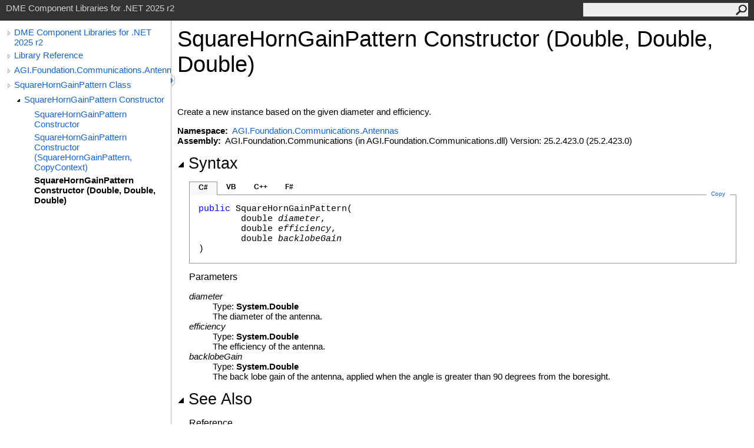

--- FILE ---
content_type: text/html
request_url: https://help.agi.com/STKComponents/html/M_AGI_Foundation_Communications_Antennas_SquareHornGainPattern__ctor_2.htm
body_size: 3256
content:
<html><head><meta http-equiv="X-UA-Compatible" content="IE=edge" /><link rel="shortcut icon" href="../icons/favicon.ico" /><link rel="stylesheet" type="text/css" href="../styles/branding.css" /><link rel="stylesheet" type="text/css" href="../styles/branding-en-US.css" /><script type="text/javascript" src="../scripts/branding.js"> </script><meta http-equiv="Content-Type" content="text/html; charset=UTF-8" /><title>SquareHornGainPattern Constructor (Double, Double, Double) | DME Component Libraries for .NET 2025 r2</title><meta name="Language" content="en-us" /><meta name="Microsoft.Help.Id" content="M:AGI.Foundation.Communications.Antennas.SquareHornGainPattern.#ctor(System.Double,System.Double,System.Double)" /><meta name="Description" content="Create a new instance based on the given diameter and efficiency." /><meta name="Microsoft.Help.ContentType" content="Reference" /><meta name="BrandingAware" content="true" /><meta name="container" content="AGI.Foundation.Communications.Antennas" /><meta name="file" content="M_AGI_Foundation_Communications_Antennas_SquareHornGainPattern__ctor_2" /><meta name="guid" content="M_AGI_Foundation_Communications_Antennas_SquareHornGainPattern__ctor_2" /><link rel="stylesheet" type="text/css" href="../styles/branding-Website.css" /><script type="text/javascript" src="../scripts/jquery-3.5.1.min.js"></script><script type="text/javascript" src="../scripts/branding-Website.js"></script><script type="text/javascript" src="../scripts/clipboard.min.js"></script><script>
(function(i,s,o,g,r,a,m){i['GoogleAnalyticsObject']=r;i[r]=i[r]||function(){
(i[r].q=i[r].q||[]).push(arguments)},i[r].l=1*new Date();a=s.createElement(o),
m=s.getElementsByTagName(o)[0];a.async=1;a.src=g;m.parentNode.insertBefore(a,m)
})(window,document,'script','//www.google-analytics.com/analytics.js','ga');
ga('create', 'UA-53773706-1', 'auto');
ga('send', 'pageview');
</script></head><body onload="OnLoad('cs')"><input type="hidden" id="userDataCache" class="userDataStyle" /><div class="pageHeader" id="PageHeader">DME Component Libraries for .NET 2025 r2<form id="SearchForm" method="get" action="#" onsubmit="javascript:TransferToSearchPage(); return false;"><input id="SearchTextBox" type="text" maxlength="200" /><button id="SearchButton" type="submit"></button></form></div><div class="pageBody"><div class="leftNav" id="leftNav"><div id="tocNav"><div class="toclevel0" data-toclevel="0"><a class="tocCollapsed" onclick="javascript: Toggle(this);" href="#!" /><a data-tochassubtree="true" href="../html/Welcome.htm" title="DME Component Libraries for .NET 2025 r2" tocid="roottoc">DME Component Libraries for .NET 2025 r2</a></div><div class="toclevel0" data-toclevel="0"><a class="tocCollapsed" onclick="javascript: Toggle(this);" href="#!" /><a data-tochassubtree="true" href="../html/R_Project_DME_Component_Libraries.htm" title="Library Reference" tocid="R_Project_DME_Component_Libraries">Library Reference</a></div><div class="toclevel0" data-toclevel="0"><a class="tocCollapsed" onclick="javascript: Toggle(this);" href="#!" /><a data-tochassubtree="true" href="../html/N_AGI_Foundation_Communications_Antennas.htm" title="AGI.Foundation.Communications.Antennas" tocid="N_AGI_Foundation_Communications_Antennas">AGI.Foundation.Communications.Antennas</a></div><div class="toclevel0" data-toclevel="0"><a class="tocCollapsed" onclick="javascript: Toggle(this);" href="#!" /><a data-tochassubtree="true" href="../html/T_AGI_Foundation_Communications_Antennas_SquareHornGainPattern.htm" title="SquareHornGainPattern Class" tocid="T_AGI_Foundation_Communications_Antennas_SquareHornGainPattern">SquareHornGainPattern Class</a></div><div class="toclevel1" data-toclevel="1" data-childrenloaded="true"><a class="tocExpanded" onclick="javascript: Toggle(this);" href="#!" /><a data-tochassubtree="true" href="../html/Overload_AGI_Foundation_Communications_Antennas_SquareHornGainPattern__ctor.htm" title="SquareHornGainPattern Constructor " tocid="Overload_AGI_Foundation_Communications_Antennas_SquareHornGainPattern__ctor">SquareHornGainPattern Constructor </a></div><div class="toclevel2" data-toclevel="2"><a data-tochassubtree="false" href="../html/M_AGI_Foundation_Communications_Antennas_SquareHornGainPattern__ctor.htm" title="SquareHornGainPattern Constructor " tocid="M_AGI_Foundation_Communications_Antennas_SquareHornGainPattern__ctor">SquareHornGainPattern Constructor </a></div><div class="toclevel2" data-toclevel="2"><a data-tochassubtree="false" href="../html/M_AGI_Foundation_Communications_Antennas_SquareHornGainPattern__ctor_1.htm" title="SquareHornGainPattern Constructor (SquareHornGainPattern, CopyContext)" tocid="M_AGI_Foundation_Communications_Antennas_SquareHornGainPattern__ctor_1">SquareHornGainPattern Constructor (SquareHornGainPattern, CopyContext)</a></div><div class="toclevel2 current" data-toclevel="2"><a data-tochassubtree="false" href="../html/M_AGI_Foundation_Communications_Antennas_SquareHornGainPattern__ctor_2.htm" title="SquareHornGainPattern Constructor (Double, Double, Double)" tocid="M_AGI_Foundation_Communications_Antennas_SquareHornGainPattern__ctor_2">SquareHornGainPattern Constructor (Double, Double, Double)</a></div></div><div id="tocResizableEW" onmousedown="OnMouseDown(event);"></div><div id="TocResize" class="tocResize"><img id="ResizeImageIncrease" src="../icons/TocOpen.gif" onclick="OnIncreaseToc()" alt="Click or drag to resize" title="Click or drag to resize" /><img id="ResizeImageReset" src="../icons/TocClose.gif" style="display:none" onclick="OnResetToc()" alt="Click or drag to resize" title="Click or drag to resize" /></div></div><div class="topicContent" id="TopicContent"><table class="titleTable"><tr><td class="titleColumn"><h1>SquareHornGainPattern Constructor (Double, Double, Double)</h1></td></tr></table><span class="introStyle"></span> <div class="summary">
            Create a new instance based on the given diameter and efficiency.
            </div><p> </p>
    <strong>Namespace:</strong> 
   <a href="N_AGI_Foundation_Communications_Antennas.htm">AGI.Foundation.Communications.Antennas</a><br />
    <strong>Assembly:</strong>
   AGI.Foundation.Communications (in AGI.Foundation.Communications.dll) Version: 25.2.423.0 (25.2.423.0)<div class="collapsibleAreaRegion"><span class="collapsibleRegionTitle" onclick="SectionExpandCollapse('ID1RB')" onkeypress="SectionExpandCollapse_CheckKey('ID1RB', event)" tabindex="0"><img id="ID1RBToggle" class="collapseToggle" src="../icons/SectionExpanded.png" />Syntax</span></div><div id="ID1RBSection" class="collapsibleSection"><div class="codeSnippetContainer"><div class="codeSnippetContainerTabs"><div id="ID0EDCA_tab1" class="codeSnippetContainerTab"><a href="#" onclick="javascript:ChangeTab('ID0EDCA','cs','1','4');return false;">C#</a></div><div id="ID0EDCA_tab2" class="codeSnippetContainerTab"><a href="#" onclick="javascript:ChangeTab('ID0EDCA','vb','2','4');return false;">VB</a></div><div id="ID0EDCA_tab3" class="codeSnippetContainerTab"><a href="#" onclick="javascript:ChangeTab('ID0EDCA','cpp','3','4');return false;">C++</a></div><div id="ID0EDCA_tab4" class="codeSnippetContainerTab"><a href="#" onclick="javascript:ChangeTab('ID0EDCA','fs','4','4');return false;">F#</a></div></div><div class="codeSnippetContainerCodeContainer"><div class="codeSnippetToolBar"><div class="codeSnippetToolBarText"><a id="ID0EDCA_copyCode" href="#" class="copyCodeSnippet" onclick="javascript:CopyToClipboard('ID0EDCA');return false;" title="Copy">Copy</a></div></div><div id="ID0EDCA_code_Div1" class="codeSnippetContainerCode" style="display: block"><pre xml:space="preserve"><span class="keyword">public</span> <span class="identifier">SquareHornGainPattern</span>(
	<span class="identifier">double</span> <span class="parameter">diameter</span>,
	<span class="identifier">double</span> <span class="parameter">efficiency</span>,
	<span class="identifier">double</span> <span class="parameter">backlobeGain</span>
)</pre></div><div id="ID0EDCA_code_Div2" class="codeSnippetContainerCode" style="display: none"><pre xml:space="preserve"><span class="keyword">Public</span> <span class="keyword">Sub</span> <span class="identifier">New</span> ( 
	<span class="parameter">diameter</span> <span class="keyword">As</span> <span class="identifier">Double</span>,
	<span class="parameter">efficiency</span> <span class="keyword">As</span> <span class="identifier">Double</span>,
	<span class="parameter">backlobeGain</span> <span class="keyword">As</span> <span class="identifier">Double</span>
)</pre></div><div id="ID0EDCA_code_Div3" class="codeSnippetContainerCode" style="display: none"><pre xml:space="preserve"><span class="keyword">public</span>:
<span class="identifier">SquareHornGainPattern</span>(
	<span class="identifier">double</span> <span class="parameter">diameter</span>, 
	<span class="identifier">double</span> <span class="parameter">efficiency</span>, 
	<span class="identifier">double</span> <span class="parameter">backlobeGain</span>
)</pre></div><div id="ID0EDCA_code_Div4" class="codeSnippetContainerCode" style="display: none"><pre xml:space="preserve"><span class="keyword">new</span> : 
        <span class="parameter">diameter</span> : <span class="identifier">float</span> * 
        <span class="parameter">efficiency</span> : <span class="identifier">float</span> * 
        <span class="parameter">backlobeGain</span> : <span class="identifier">float</span> <span class="keyword">-&gt;</span> <span class="identifier">SquareHornGainPattern</span></pre></div></div></div><script type="text/javascript">AddLanguageTabSet("ID0EDCA");</script><h4 class="subHeading">Parameters</h4><dl><dt><span class="parameter">diameter</span></dt><dd>Type: <span class="nolink">System<span id="LST4A904285_0"></span><script type="text/javascript">AddLanguageSpecificTextSet("LST4A904285_0?cs=.|vb=.|cpp=::|nu=.|fs=.");</script>Double</span><br />The diameter of the antenna.</dd><dt><span class="parameter">efficiency</span></dt><dd>Type: <span class="nolink">System<span id="LST4A904285_1"></span><script type="text/javascript">AddLanguageSpecificTextSet("LST4A904285_1?cs=.|vb=.|cpp=::|nu=.|fs=.");</script>Double</span><br />The efficiency of the antenna.</dd><dt><span class="parameter">backlobeGain</span></dt><dd>Type: <span class="nolink">System<span id="LST4A904285_2"></span><script type="text/javascript">AddLanguageSpecificTextSet("LST4A904285_2?cs=.|vb=.|cpp=::|nu=.|fs=.");</script>Double</span><br />
            The back lobe gain of the antenna,
            applied when the angle is greater than 90 degrees from the boresight.
            </dd></dl></div><div class="collapsibleAreaRegion" id="seeAlsoSection"><span class="collapsibleRegionTitle" onclick="SectionExpandCollapse('ID2RB')" onkeypress="SectionExpandCollapse_CheckKey('ID2RB', event)" tabindex="0"><img id="ID2RBToggle" class="collapseToggle" src="../icons/SectionExpanded.png" />See Also</span></div><div id="ID2RBSection" class="collapsibleSection"><h4 class="subHeading">Reference</h4><div class="seeAlsoStyle"><a href="T_AGI_Foundation_Communications_Antennas_SquareHornGainPattern.htm">SquareHornGainPattern Class</a></div><div class="seeAlsoStyle"><a href="Overload_AGI_Foundation_Communications_Antennas_SquareHornGainPattern__ctor.htm">SquareHornGainPattern Overload</a></div><div class="seeAlsoStyle"><a href="N_AGI_Foundation_Communications_Antennas.htm">AGI.Foundation.Communications.Antennas Namespace</a></div></div></div></div><div id="pageFooter" class="pageFooter"><p><a href="https://www.agi.com" target="_blank" rel="noopener noreferrer">Copyright © 2007-2025 ANSYS, Inc. and/or its affiliated companies. All rights reserved. Unauthorized use, distribution, or reproduction is prohibited.</a></p><div class="feedbackLink">Send comments on this topic to
        <a id="HT_MailLink" href="mailto:support%40agi.com?Subject=DME%20Component%20Libraries%20for%20.NET%202025%20r2">support@agi.com</a></div>
        <script type="text/javascript">
        var HT_mailLink = document.getElementById("HT_MailLink");
        var HT_mailLinkText = HT_mailLink.innerHTML;
        HT_mailLink.href += ": " + document.title + "\u0026body=" + encodeURIComponent("");
        HT_mailLink.innerHTML = HT_mailLinkText;
        </script> </div></body></html>
